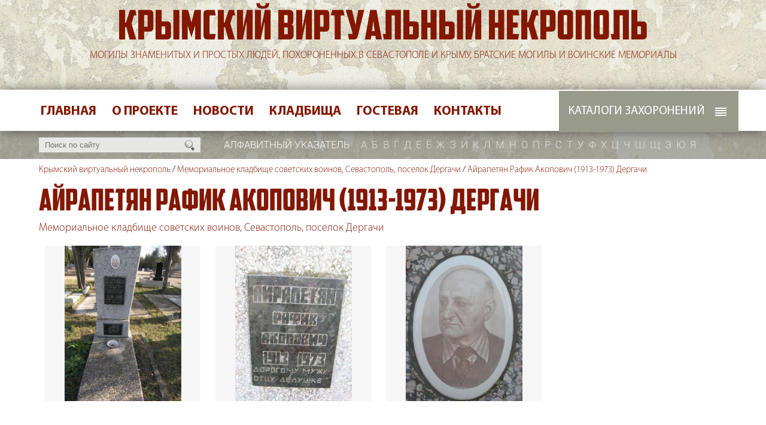

--- FILE ---
content_type: text/html; charset=UTF-8
request_url: https://www.memento-sevastopol.ru/objects/171.html
body_size: 7932
content:
<!DOCTYPE html PUBLIC "-//W3C//DTD XHTML 1.0 Strict//EN"
  "http://www.w3.org/TR/xhtml1/DTD/xhtml1-strict.dtd">
<html xmlns="http://www.w3.org/1999/xhtml">
 <head>

  <meta http-equiv="Content-Type" content="text/html; charset=utf-8" />

  <title>Айрапетян Рафик Акопович (1913-1973) Дергачи. Крымский виртуальный некрополь</title>
  <meta name="description" content="" />
  <meta name="keywords" content="" />

  <base href="https://www.memento-sevastopol.ru/" />

  <meta name="viewport" content="width=1260" />
  <meta property="og:image" content="https://www.memento-sevastopol.ru/images/big487.jpg"/> 

  <link rel="stylesheet" type="text/css" href="https://www.memento-sevastopol.ru/css/styles.css" />
  <link rel="stylesheet" type="text/css" href="https://www.memento-sevastopol.ru/plugins/lightbox/lightbox.css" />
  <link rel="stylesheet" type="text/css" href="https://www.memento-sevastopol.ru/plugins/flexslider/flexslider.css" />
  <link rel="stylesheet" type="text/css" href="https://www.memento-sevastopol.ru/plugins/jquery.bxslider/jquery.bxslider.css" />

  <link rel="shortcut icon" href="https://www.memento-sevastopol.ru/favicon.ico" type="image/x-icon">

  <script src="https://www.memento-sevastopol.ru/js/jquery-1.7.2.min.js" type="text/javascript"></script>

  <meta name="author" content="" />
  
  <meta name="yandex-verification" content="cdeda55e0edd7dd4" />

 </head>

 <body>


        <div class="wrapper wtop">

      <div class="menu-area">
        <div class="menu-wrap">
          <div class="menu-line">
              <div class="topmenu"><ul><li><a href="https://www.memento-sevastopol.ru">Главная</a></li><li><a href="https://www.memento-sevastopol.ru/about.html">О проекте</a></li><li><a href="https://www.memento-sevastopol.ru/allnews.html">Новости</a></li><li><a href="https://www.memento-sevastopol.ru/cemeteries.html">Кладбища</a></li><li><a href="https://www.memento-sevastopol.ru/guest-book.html">Гостевая</a></li><li><a href="https://www.memento-sevastopol.ru/contacts.html">Контакты</a></li></ul></div>
              <div class="catmenu"><ul><li onmouseover="showid('sub12')" onmouseout="hideid('sub12')"><a>Каталоги захоронений</a><ul id="sub12"><li><a href="https://www.memento-sevastopol.ru/tematicheskiy-katalog.html">Тематический каталог</a></li><li><a href="https://www.memento-sevastopol.ru/geograficheskiy-katalog.html">Географический каталог</a></li></ul></li></ul></div>
          </div>
        </div>
      </div>


      <div class="search-area">
          <div class="search-wrap">
             <div class="search"><a onclick="goSearch()"  title="Найти"></a><form name="mysearch" action="https://www.memento-sevastopol.ru/gosearch.php" method="post"><input type="text" name="ssw" value="" placeHolder="Поиск по сайту"></form></div>
             <div class="alphabet"><span>Алфавитный указатель</span><a href="https://www.memento-sevastopol.ru/letters/1.html">а</a><a href="https://www.memento-sevastopol.ru/letters/2.html">б</a><a href="https://www.memento-sevastopol.ru/letters/3.html">в</a><a href="https://www.memento-sevastopol.ru/letters/4.html">г</a><a href="https://www.memento-sevastopol.ru/letters/5.html">д</a><a href="https://www.memento-sevastopol.ru/letters/6.html">е</a><a href="https://www.memento-sevastopol.ru/letters/7.html">ё</a><a href="https://www.memento-sevastopol.ru/letters/8.html">ж</a><a href="https://www.memento-sevastopol.ru/letters/9.html">з</a><a href="https://www.memento-sevastopol.ru/letters/10.html">и</a><a href="https://www.memento-sevastopol.ru/letters/11.html">к</a><a href="https://www.memento-sevastopol.ru/letters/12.html">л</a><a href="https://www.memento-sevastopol.ru/letters/13.html">м</a><a href="https://www.memento-sevastopol.ru/letters/14.html">н</a><a href="https://www.memento-sevastopol.ru/letters/15.html">о</a><a href="https://www.memento-sevastopol.ru/letters/16.html">п</a><a href="https://www.memento-sevastopol.ru/letters/17.html">р</a><a href="https://www.memento-sevastopol.ru/letters/18.html">с</a><a href="https://www.memento-sevastopol.ru/letters/19.html">т</a><a href="https://www.memento-sevastopol.ru/letters/20.html">у</a><a href="https://www.memento-sevastopol.ru/letters/21.html">ф</a><a href="https://www.memento-sevastopol.ru/letters/22.html">х</a><a href="https://www.memento-sevastopol.ru/letters/23.html">ц</a><a href="https://www.memento-sevastopol.ru/letters/24.html">ч</a><a href="https://www.memento-sevastopol.ru/letters/25.html">ш</a><a href="https://www.memento-sevastopol.ru/letters/26.html">щ</a><a href="https://www.memento-sevastopol.ru/letters/27.html">э</a><a href="https://www.memento-sevastopol.ru/letters/28.html">ю</a><a href="https://www.memento-sevastopol.ru/letters/29.html">я</a></div>
          </div>
      </div>


      <div class="wrap">
          <div class="top">
             <h2><a href="https://www.memento-sevastopol.ru">Крымский виртуальный некрополь</a></h2>
             <p>Могилы знаменитых и простых людей, похороненных в Севастополе и Крыму, братские могилы и воинские мемориалы</p>
          </div>
      </div>

    </div>


    <div class="wrapper krohi">
       <div class="wrap">
          <div class="breadcrumbs"><a href="https://www.memento-sevastopol.ru">Крымский виртуальный некрополь</a> <span>/</span> <a href="https://www.memento-sevastopol.ru/cemetery/13.html">Мемориальное кладбище советских воинов, Севастополь, поселок Дергачи</a> <span>/</span> <a>Айрапетян Рафик Акопович (1913-1973) Дергачи</a></div>       </div>
    </div>


    <div class="wrapper pageblock">
       <div class="wrap">
           <div class="pagetext">


                   <h1>Айрапетян Рафик Акопович (1913-1973) Дергачи</h1>
                   <div class="object-cemetery"><a href="https://www.memento-sevastopol.ru/cemetery/13.html">Мемориальное кладбище советских воинов, Севастополь, поселок Дергачи</a></a></div>
                   <div class="cemetery-gallery"><ul class="bxslider-cemetery"><li><div class="gallerypic"><center><a href="https://www.memento-sevastopol.ru/images/big487.jpg" title="" target="_blank" rel="lightbox[]" ><div class="frame"></div><img src="https://www.memento-sevastopol.ru/images/big487.jpg" border="0" alt="" ></a></center></div></li><li><div class="gallerypic"><center><a href="https://www.memento-sevastopol.ru/images/big488.jpg" title="" target="_blank" rel="lightbox[]" ><div class="frame"></div><img src="https://www.memento-sevastopol.ru/images/big488.jpg" border="0" alt="" ></a></center></div></li><li><div class="gallerypic"><center><a href="https://www.memento-sevastopol.ru/images/big489.jpg" title="" target="_blank" rel="lightbox[]" ><div class="frame"></div><img src="https://www.memento-sevastopol.ru/images/big489.jpg" border="0" alt="" ></a></center></div></li></ul></div>                   <div class="gravetext"><p></p></div>


                   <div class="gravelist"><h4>Другие захоронения</h4><p><a href="https://www.memento-sevastopol.ru/objects/1085.html">_Списки бессистемных захоронений_</a></p><p><a href="https://www.memento-sevastopol.ru/objects/169.html">Августинович Евгений Петрович (1912-1970) Дергачи</a></p><p><a href="https://www.memento-sevastopol.ru/objects/520.html">Агарков Константин Иванович (1903-1978) Дергачи</a></p><p><a href="https://www.memento-sevastopol.ru/objects/553.html">Агаркова Валентина Васильевна (1920-2005) Дергачи</a></p><p><a href="https://www.memento-sevastopol.ru/objects/316.html">Агарьян И. (?-1942) Дергачи</a></p><p><a href="https://www.memento-sevastopol.ru/objects/521.html">Айзин Арон Бенционович (1908-1993) Дергачи</a></p><p><a href="https://www.memento-sevastopol.ru/objects/522.html">Айзина Роза Абрамовна (1914-1995) Дергачи</a></p><p><a href="https://www.memento-sevastopol.ru/objects/294.html">Акопян Айрапет Бабдоевич (1911-1942) Дергачи</a></p><p><a href="https://www.memento-sevastopol.ru/objects/295.html">Акопян Хачатур Бабдоевич (1912-1944) Дергачи</a></p><p><a href="https://www.memento-sevastopol.ru/objects/523.html">Александров Николай Иванович (?-1985) Дергачи</a></p><p><a href="https://www.memento-sevastopol.ru/objects/301.html">Алексеев Михаил Фёдорович (1902-1942) Дергачи</a></p><p><a href="https://www.memento-sevastopol.ru/objects/172.html">Антонов Михаил Иосифович (1910-1976) Дергачи</a></p><p><a href="https://www.memento-sevastopol.ru/objects/174.html">Арутюнян Мартирос Агасиевич (1909-1978) Дергачи</a></p><p><a href="https://www.memento-sevastopol.ru/objects/318.html">Байсара Н.М. (?-1942) Дергачи</a></p><p><a href="https://www.memento-sevastopol.ru/objects/524.html">Бакши Иосиф Ионович (1905-1978) Дергачи</a></p><p><a href="https://www.memento-sevastopol.ru/objects/525.html">Барабанов Павел Григорьевич (1922-1987) Дергачи</a></p><p><a href="https://www.memento-sevastopol.ru/objects/329.html">Баранов Д.И. (?-1942) Дергачи</a></p><p><a href="https://www.memento-sevastopol.ru/objects/328.html">Барановский (?-1942) Дергачи</a></p><p><a href="https://www.memento-sevastopol.ru/objects/317.html">Бардин В.Г. (1908-1942) Дергачи</a></p><p><a href="https://www.memento-sevastopol.ru/objects/277.html">Безымянная могила только фото (Дергачи)</a></p><p><a href="https://www.memento-sevastopol.ru/objects/168.html">Безымянные и братские могилы (1942-44) Дергачи</a></p><p><a href="https://www.memento-sevastopol.ru/objects/526.html">Беликов Василий Евдокимович (1887-1968) Дергачи</a></p><p><a href="https://www.memento-sevastopol.ru/objects/175.html">Белоконь Константин Никитович (1925-1977) Дергачи</a></p><p><a href="https://www.memento-sevastopol.ru/objects/1070.html">Белостоцкий Алексей Алексеевич (1921-1943) Дергачи</a></p><p><a href="https://www.memento-sevastopol.ru/objects/191.html">Бессарабенко Николай Константинович (1909-1978) Дергачи</a></p><p><a href="https://www.memento-sevastopol.ru/objects/337.html">Бессонов Константин Петрович (1920-1942) Дергачи</a></p><p><a href="https://www.memento-sevastopol.ru/objects/527.html">Биниенко Михаил Федорович (1918-1986) Дергачи</a></p><p><a href="https://www.memento-sevastopol.ru/objects/528.html">Бирюков Виктор Яковлевич (1921-1995) Дергачи</a></p><p><a href="https://www.memento-sevastopol.ru/objects/530.html">Бобынин Борис Петрович (1909-1972) Дергачи</a></p><p><a href="https://www.memento-sevastopol.ru/objects/192.html">Бобырь Николай Федотович (1907-1980) Дергачи</a></p><p><a href="https://www.memento-sevastopol.ru/objects/531.html">Бовт Филипп Лукьянович(1915-1971) Дергачи</a></p><p><a href="https://www.memento-sevastopol.ru/objects/532.html">Богословский Александр Тимофеевич (1908-1971) Дергачи</a></p><p><a href="https://www.memento-sevastopol.ru/objects/533.html">Боев Михаил Иванович (1905-1973) Дергачи</a></p><p><a href="https://www.memento-sevastopol.ru/objects/193.html">Болгари Пётр Павлович (1904-1977) Дергачи</a></p><p><a href="https://www.memento-sevastopol.ru/objects/321.html">Боровик Владимир Васильевич (1919-1942) Дергачи</a></p><p><a href="https://www.memento-sevastopol.ru/objects/534.html">Боярская Ольга Владимировна (1917-2001) Дергачи</a></p><p><a href="https://www.memento-sevastopol.ru/objects/535.html">Боярский Николай Иванович (1909-1989) Дергачи</a></p><p><a href="https://www.memento-sevastopol.ru/objects/167.html">Братская могила 103 советских воина - безымянные (1942-44) Дергачи</a></p><p><a href="https://www.memento-sevastopol.ru/objects/170.html">Братская могила 992 воина -безымянные (1942-44) Дергачи</a></p><p><a href="https://www.memento-sevastopol.ru/objects/518.html">Братская могила авиаторов-черноморцев, павших в борьбе с фашистами 1941-44, Дергачи</a></p><p><a href="https://www.memento-sevastopol.ru/objects/300.html">Братская могила артиллеристов, погибших при освобождении Севастополя в мае 1944 г., Дергачи</a></p><p><a href="https://www.memento-sevastopol.ru/objects/291.html">Братская могила защитников дзота № 11 (1941) Дергачи</a></p><p><a href="https://www.memento-sevastopol.ru/objects/293.html">Братская могила защитников Севастополя (белый монумент) Дергачи</a></p><p><a href="https://www.memento-sevastopol.ru/objects/298.html">Братская могила защитников Севастополя (белый монумент-1) Дергачи</a></p><p><a href="https://www.memento-sevastopol.ru/objects/396.html">Братская могила моряков крейсера "Червона Украина" Дергачи</a></p><p><a href="https://www.memento-sevastopol.ru/objects/536.html">Бродский Ефим Абрамович (1909-1969) Дергачи</a></p><p><a href="https://www.memento-sevastopol.ru/objects/537.html">Булашев Петр Семенович (1925-?) Дергачи</a></p><p><a href="https://www.memento-sevastopol.ru/objects/538.html">Буравенков Александр Фёдорович (1907-1966) Дергачи</a></p><p><a href="https://www.memento-sevastopol.ru/objects/241.html">Быстров Виктор Дмитриевич (1903-1975) Дергачи</a></p><p><a href="https://www.memento-sevastopol.ru/objects/314.html">Васильев (?-1942) Дергачи</a></p><p><a href="https://www.memento-sevastopol.ru/objects/540.html">Вересов Анатолий Константинович (1918-1995) Дергачи</a></p><p><a href="https://www.memento-sevastopol.ru/objects/541.html">Вересова Валентина Порфирьевна (1923-1999) Дергачи</a></p><p><a href="https://www.memento-sevastopol.ru/objects/496.html">Вешторт Борис Адольфович (1918-1978) Дергачи</a></p><p><a href="https://www.memento-sevastopol.ru/objects/195.html">Винник Иван Петрович (1934-1997) Дергачи</a></p><p><a href="https://www.memento-sevastopol.ru/objects/542.html">Висторовский Николай Васильевич (1913-1969) Дергачи</a></p><p><a href="https://www.memento-sevastopol.ru/objects/543.html">Власенко Ольга Александровна (1914-1990) Дергачи</a></p><p><a href="https://www.memento-sevastopol.ru/objects/196.html">Воеводин Николай Фёдорович (1908-1972) Дергачи</a></p><p><a href="https://www.memento-sevastopol.ru/objects/197.html">Волков Борис Сергеевич (1903-1966) Дергачи</a></p><p><a href="https://www.memento-sevastopol.ru/objects/544.html">Волончук Фёдор Фёдорович (1910-1984) Дергачи</a></p><p><a href="https://www.memento-sevastopol.ru/objects/545.html">Волошин Иван Степанович (1913-1982) Дергачи</a></p><p><a href="https://www.memento-sevastopol.ru/objects/260.html">Гаспаров Г.А. (?- 1942/44) Дергачи</a></p><p><a href="https://www.memento-sevastopol.ru/objects/181.html">Глоденко Григорий Яковлевич (1898-1942) Дергачи</a></p><p><a href="https://www.memento-sevastopol.ru/objects/180.html">Глотов Дмитрий Иванович (1919/20-1942) Дергачи</a></p><p><a href="https://www.memento-sevastopol.ru/objects/546.html">Головенко Василий Андреевич (1911-1982) Дергачи</a></p><p><a href="https://www.memento-sevastopol.ru/objects/547.html">Головин Леонид Павлович (1909-1986) Дергачи</a></p><p><a href="https://www.memento-sevastopol.ru/objects/198.html">Голяс Сергей Ефимович (1906-1977) Дергачи</a></p><p><a href="https://www.memento-sevastopol.ru/objects/199.html">Горпищенко Виктор Павлович (1926-2007) Дергачи</a></p><p><a href="https://www.memento-sevastopol.ru/objects/166.html">Горпищенко Павел Филиппович (1893-1943) Дергачи</a></p><p><a href="https://www.memento-sevastopol.ru/objects/548.html">Горячий Василий Прокофьевич (1915-1980) Дергачи</a></p><p><a href="https://www.memento-sevastopol.ru/objects/549.html">Григорьев Трофим Демьянович (1904-1967) Дергачи</a></p><p><a href="https://www.memento-sevastopol.ru/objects/345.html">Григорьев Яков Тимофеевич (Тихонович) (1906-1942) Дергачи</a></p><p><a href="https://www.memento-sevastopol.ru/objects/550.html">Грудзинский Алексей Алексеевич (1903-1983) Дергачи</a></p><p><a href="https://www.memento-sevastopol.ru/objects/308.html">Гузынин А. (?-1942) Дергачи</a></p><p><a href="https://www.memento-sevastopol.ru/objects/176.html">Гуркин Александр Иванович (1924-1944-2005) Дергачи</a></p><p><a href="https://www.memento-sevastopol.ru/objects/200.html">Давыдов Александр Иванович (1914-1997) Дергачи</a></p><p><a href="https://www.memento-sevastopol.ru/objects/201.html">Давыдова Татьяна Степановна (1924-2004) Дергачи</a></p><p><a href="https://www.memento-sevastopol.ru/objects/177.html">Джупина (?-1942/44-2006) Дергачи</a></p><p><a href="https://www.memento-sevastopol.ru/objects/242.html">Джус Сафон Петрович (1910-1998) Дергачи</a></p><p><a href="https://www.memento-sevastopol.ru/objects/299.html">Дзигунский Михаил Яковлевич (1921-1944) Герой Советского Союза (Дергачи)</a></p><p><a href="https://www.memento-sevastopol.ru/objects/498.html">Дробный Иван Иванович (1917-1974) Дергачи</a></p><p><a href="https://www.memento-sevastopol.ru/objects/552.html">Дукачев Андрей Степанович (1912-1987) Дергачи</a></p><p><a href="https://www.memento-sevastopol.ru/objects/499.html">Егоров Николай Алексеевич (1902-1966) Дергачи</a></p><p><a href="https://www.memento-sevastopol.ru/objects/244.html">Еремин Валентин Николаевич (1924-2004) Дергачи</a></p><p><a href="https://www.memento-sevastopol.ru/objects/243.html">Еремина Зоя Иосифовна (1923-2001) Дергачи</a></p><p><a href="https://www.memento-sevastopol.ru/objects/554.html">Ержов Михаил Тимофеевич (1913-2000) Дергачи </a></p><p><a href="https://www.memento-sevastopol.ru/objects/555.html">Ефремов Василий Петрович (1906-1965) Дергачи</a></p><p><a href="https://www.memento-sevastopol.ru/objects/245.html">Ехлаков Николай Евдокимович (1908-1998) Дергачи</a></p><p><a href="https://www.memento-sevastopol.ru/objects/539.html">Жилинский Константин Фомич (1894-1970) Дергачи</a></p><p><a href="https://www.memento-sevastopol.ru/objects/556.html">Жук Федор Васильевич (1908-1995) Дергачи</a></p><p><a href="https://www.memento-sevastopol.ru/objects/246.html">Заболотный Владимир Леонидович (1919-1971) Дергачи</a></p><p><a href="https://www.memento-sevastopol.ru/objects/557.html">Загольский Николай Герасимович (1912-1989) Дергачи</a></p><p><a href="https://www.memento-sevastopol.ru/objects/296.html">Загорулько Дмитрий Сергеевич (1915-1944) Герой Советского Союза (Дергачи)</a></p><p><a href="https://www.memento-sevastopol.ru/objects/558.html">Запевалов Иван Павлович (1903-1982) Дергачи</a></p><p><a href="https://www.memento-sevastopol.ru/objects/559.html">Заруцкая Капитолина Ивановна (1891-1966) Дергачи</a></p><p><a href="https://www.memento-sevastopol.ru/objects/560.html">Зинченко Павел Гаврилович (1921-1987) Дергачи</a></p><p><a href="https://www.memento-sevastopol.ru/objects/247.html">Золотокрыльцев Пантелеймон Демьянович (1915-1997) Дергачи</a></p><p><a href="https://www.memento-sevastopol.ru/objects/561.html">Зорин Леонид Михайлович (1919-1985) Дергачи</a></p><p><a href="https://www.memento-sevastopol.ru/objects/248.html">Иванов Вениамин Степанович (1925-2007) Дергачи</a></p><p><a href="https://www.memento-sevastopol.ru/objects/326.html">Ильяев Мордухай Израевич (1914-1941/42) Дергачи</a></p><p><a href="https://www.memento-sevastopol.ru/objects/335.html">Иноземцев Алексей Дмитриевич (1898-1942) Дергачи</a></p><p><a href="https://www.memento-sevastopol.ru/objects/562.html">Ищенко Александр Митрофанович (1902-1982) Дергачи</a></p><p><a href="https://www.memento-sevastopol.ru/objects/270.html">Кабалюк Иван Филиппович (1893-1942) Дергачи</a></p><p><a href="https://www.memento-sevastopol.ru/objects/249.html">Казакевич Матвей Семенович (1903-1974) Дергачи</a></p><p><a href="https://www.memento-sevastopol.ru/objects/304.html">Караев Осман Осанович (1905-1942) Дергачи</a></p><p><a href="https://www.memento-sevastopol.ru/objects/563.html">Карандин Виктор Константинович (1909-1969) Дергачи</a></p><p><a href="https://www.memento-sevastopol.ru/objects/341.html">Карпенко Н.А. (?-1944) Дергачи</a></p><p><a href="https://www.memento-sevastopol.ru/objects/564.html">Касьяненко Иван Иванович (1904-1967) Дергачи</a></p><p><a href="https://www.memento-sevastopol.ru/objects/565.html">Качанов Григорий Фёдорович (1908-1995) Дергачи</a></p><p><a href="https://www.memento-sevastopol.ru/objects/566.html">Качелин Михаил Михайлович (1899-1973) Дергачи</a></p><p><a href="https://www.memento-sevastopol.ru/objects/567.html">Кашанский Александр Николаевич (1907-1971) Дергачи</a></p><p><a href="https://www.memento-sevastopol.ru/objects/568.html">Кечек Ерванд Иванович (1910-1974) Дергачи</a></p><p><a href="https://www.memento-sevastopol.ru/objects/569.html">Киселев Алексей Дмитриевич (1905-1979) Дергачи</a></p><p><a href="https://www.memento-sevastopol.ru/objects/570.html">Киселев Семен Васильевич (1892-1967) Дергачи</a></p><p><a href="https://www.memento-sevastopol.ru/objects/179.html">Клдиашвили Галактион Васильевич (1907-1942) Дергачи</a></p><p><a href="https://www.memento-sevastopol.ru/objects/250.html">Клятов Алексей Иванович (1918-2000) Дергачи</a></p><p><a href="https://www.memento-sevastopol.ru/objects/571.html">Коваленко Василий Данилович (1918-1988) Дергачи</a></p><p><a href="https://www.memento-sevastopol.ru/objects/251.html">Ковальский Константин Антонович (1907-1977) Дергачи</a></p><p><a href="https://www.memento-sevastopol.ru/objects/551.html">Козырев Анатолий Степанович (1929-1970) Дергачи</a></p><p><a href="https://www.memento-sevastopol.ru/objects/572.html">Колодкин Василий Гаврилович (1904-1965) Дергачи</a></p><p><a href="https://www.memento-sevastopol.ru/objects/500.html">Котельников Павел Викторович (1906-1987) Дергачи</a></p><p><a href="https://www.memento-sevastopol.ru/objects/319.html">Коченко П.Н. (?-1942) Дергачи</a></p><p><a href="https://www.memento-sevastopol.ru/objects/252.html">Красников Владимир Мартынович (1905-1976) Дергачи</a></p><p><a href="https://www.memento-sevastopol.ru/objects/288.html">Красносельский Иван Михайлович (1913-1941) Братская могила 5 моряков-черноморцев, (Дергачи)</a></p><p><a href="https://www.memento-sevastopol.ru/objects/573.html">Красовская Анастасия Ивановна (1921-1998) Дергачи</a></p><p><a href="https://www.memento-sevastopol.ru/objects/574.html">Красовский Афанасий Степанович (1911-1983) Дергачи</a></p><p><a href="https://www.memento-sevastopol.ru/objects/253.html">Крошицкий Михаил Павлович (1894-1972) Дергачи</a></p><p><a href="https://www.memento-sevastopol.ru/objects/254.html">Ксенофонтов Геннадий Иванович (1922-1974) Дергачи</a></p><p><a href="https://www.memento-sevastopol.ru/objects/235.html">Кудерский Афанасий Иович (1904-1966) Герой Советского Союза (Дергачи)</a></p><p><a href="https://www.memento-sevastopol.ru/objects/315.html">Кузнецов Д.Е. (?-1944) Дергачи</a></p><p><a href="https://www.memento-sevastopol.ru/objects/501.html">Кучеренко Николай Михайлович (1919-1991) Дергачи</a></p><p><a href="https://www.memento-sevastopol.ru/objects/502.html">Лазебников Леонид Михайлович (1918-1990) Дергачи</a></p><p><a href="https://www.memento-sevastopol.ru/objects/255.html">Лазукин Алексей Фёдорович (1917-1973) Дергачи</a></p><p><a href="https://www.memento-sevastopol.ru/objects/575.html">Лаптев Виктор Петрович (1925-1974) Дергачи</a></p><p><a href="https://www.memento-sevastopol.ru/objects/576.html">Левчик Алексей Яковлевич (1908-1977) Дергачи</a></p><p><a href="https://www.memento-sevastopol.ru/objects/312.html">Ледеев М.Е. (?-1942) Дергачи</a></p><p><a href="https://www.memento-sevastopol.ru/objects/503.html">Липкин Александр Павлович (1906-1977) Дергачи</a></p><p><a href="https://www.memento-sevastopol.ru/objects/519.html">Лобанов Евгений Иванович (1918-1942) Герой Советского Союза (Дергачи)</a></p><p><a href="https://www.memento-sevastopol.ru/objects/504.html">Лопатко Михаил Захарович (1918-1973) Дергачи</a></p><p><a href="https://www.memento-sevastopol.ru/objects/256.html">Лунин Михаил Акимович (1903-1977) Дергачи</a></p><p><a href="https://www.memento-sevastopol.ru/objects/257.html">Лысенков Алексей Михайлович (1921-1976) Дергачи</a></p><p><a href="https://www.memento-sevastopol.ru/objects/505.html">Любчиков Михаил Андреевич (1912-1987) Дергачи</a></p><p><a href="https://www.memento-sevastopol.ru/objects/506.html">Макаров Иван Кузьмич (1917-1987) Дергачи</a></p><p><a href="https://www.memento-sevastopol.ru/objects/333.html">Малахов Георгий Андреевич (1911-1942) Дергачи</a></p><p><a href="https://www.memento-sevastopol.ru/objects/339.html">Мартынов М.Г. (?-1942) Дергачи</a></p><p><a href="https://www.memento-sevastopol.ru/objects/507.html">Мартынов Михаил Иванович (1912-1972) Дергачи</a></p><p><a href="https://www.memento-sevastopol.ru/objects/324.html">Месяц Афанасий Фёдорович (Феофанович) (1914/19-1942) Дергачи</a></p><p><a href="https://www.memento-sevastopol.ru/objects/336.html">Митин Павел Прокофьевич (1907-1942) Дергачи</a></p><p><a href="https://www.memento-sevastopol.ru/objects/258.html">Мищенко Анатолий Иванович (?-?) Дергачи</a></p><p><a href="https://www.memento-sevastopol.ru/objects/508.html">Молчанов Вадим Александрович (1914-1968) Дергачи</a></p><p><a href="https://www.memento-sevastopol.ru/objects/509.html">Мухин Стефан Михайлович (1915-1988) Дергачи</a></p><p><a href="https://www.memento-sevastopol.ru/objects/510.html">Нерсесов Ашот Карапетович (1912-1973) Дергачи</a></p><p><a href="https://www.memento-sevastopol.ru/objects/307.html">Нешин А.Г. (?-1942) Дергачи</a></p><p><a href="https://www.memento-sevastopol.ru/objects/289.html">Одинцов Даниил Сидорович (1918-1941), Братская могила 5 моряков-черноморцев (Дергачи)</a></p><p><a href="https://www.memento-sevastopol.ru/objects/332.html">Павлов Павел Кириллович (1915-1942) Дергачи</a></p><p><a href="https://www.memento-sevastopol.ru/objects/320.html">Панюхно Алексей Дмитриевич (1919-1944) Дергачи</a></p><p><a href="https://www.memento-sevastopol.ru/objects/290.html">Паршин Юрий Константинович (1924-1941), Братская могила 5 моряков-черноморцев, (Дергачи)</a></p><p><a href="https://www.memento-sevastopol.ru/objects/511.html">Патронов Александр Иванович (1915-1980) Дергачи</a></p><p><a href="https://www.memento-sevastopol.ru/objects/259.html">Перевернихата И.Г. (?-1942/44) Дергачи</a></p><p><a href="https://www.memento-sevastopol.ru/objects/512.html">Петров Павел Иванович (1903-1986) Дергачи</a></p><p><a href="https://www.memento-sevastopol.ru/objects/236.html">Петухов Иван Дмитриевич (1919-1965) Герой Советского Союза (Дергачи)</a></p><p><a href="https://www.memento-sevastopol.ru/objects/338.html">Пивоваренко Иван Митрофанович (1902-1944) Дергачи</a></p><p><a href="https://www.memento-sevastopol.ru/objects/513.html">Пляка Георгий Фролович (1917-1985) Дергачи</a></p><p><a href="https://www.memento-sevastopol.ru/objects/261.html">Потапов Алексей Степанович (1904-1966) Дергачи</a></p><p><a href="https://www.memento-sevastopol.ru/objects/262.html">Прудников Виктор Сергеевич (1929-1989) Дергачи</a></p><p><a href="https://www.memento-sevastopol.ru/objects/263.html">Пустовойтенко Николай Куприянович (1911-1972) Дергачи</a></p><p><a href="https://www.memento-sevastopol.ru/objects/264.html">Путкин Иван Михайлович (1899-1970) Дергачи</a></p><p><a href="https://www.memento-sevastopol.ru/objects/297.html">Пьянзин Иван Семенович (1919-1942) Герой Советского Союза (Дергачи)</a></p><p><a href="https://www.memento-sevastopol.ru/objects/331.html">Ратушный Е.И. (?-1942) Дергачи</a></p><p><a href="https://www.memento-sevastopol.ru/objects/346.html">Ручьев Павел Николаевич (1917-1942) Дергачи</a></p><p><a href="https://www.memento-sevastopol.ru/objects/313.html">Рябова Таня (?-1942) Дергачи</a></p><p><a href="https://www.memento-sevastopol.ru/objects/265.html">Саламатин Николай Андреевич (1920-1970) Дергачи </a></p><p><a href="https://www.memento-sevastopol.ru/objects/302.html">Салатев Д.А. (?-1942) Дергачи</a></p><p><a href="https://www.memento-sevastopol.ru/objects/325.html">Саплев Николай Илларионович (1905-1942) Дергачи</a></p><p><a href="https://www.memento-sevastopol.ru/objects/343.html">Саридрик В.П. (?-1942)</a></p><p><a href="https://www.memento-sevastopol.ru/objects/266.html">Сафонов Марк Архипович (1903-1974) Дергачи</a></p><p><a href="https://www.memento-sevastopol.ru/objects/267.html">Сахно Николай Иванович (1913-1975) Дергачи</a></p><p><a href="https://www.memento-sevastopol.ru/objects/327.html">Свинарев И.Г. (?-1942) Дергачи</a></p><p><a href="https://www.memento-sevastopol.ru/objects/494.html">Сенченко Алексей Иванович (1900-1991) Дергачи</a></p><p><a href="https://www.memento-sevastopol.ru/objects/268.html">Сергеев Александр Тимофеевич (1922-1970) Дергачи</a></p><p><a href="https://www.memento-sevastopol.ru/objects/495.html">Середа Нестер Степанович (1908-1984) Дергачи</a></p><p><a href="https://www.memento-sevastopol.ru/objects/514.html">Силаев Иван Георгиевич (1901-1973) Дергачи</a></p><p><a href="https://www.memento-sevastopol.ru/objects/269.html">Силантьев Прокофий Иванович (1904-1942) Дергачи</a></p><p><a href="https://www.memento-sevastopol.ru/objects/515.html">Скрипниченко Александр Данилович (?-1990) Дергачи</a></p><p><a href="https://www.memento-sevastopol.ru/objects/271.html">Скрынников Иван Михайлович (1920-1996) Дергачи</a></p><p><a href="https://www.memento-sevastopol.ru/objects/272.html">Снитко Виктор Яковлевич (1928-1978) Дергачи</a></p><p><a href="https://www.memento-sevastopol.ru/objects/273.html">Соколов Антон Артемьевич (1912-1970) Дергачи</a></p><p><a href="https://www.memento-sevastopol.ru/objects/274.html">Соколов Сергей Николаевич (1902-1975) Дергачи</a></p><p><a href="https://www.memento-sevastopol.ru/objects/529.html">Соколова Раиса Гавриловна (1928-2002) Дергачи</a></p><p><a href="https://www.memento-sevastopol.ru/objects/587.html">Суворов Гавриил Семенович (1919-1986) Дергачи</a></p><p><a href="https://www.memento-sevastopol.ru/objects/577.html">Сунгурьян Арам Мисакович (1912-1988) Дергачи</a></p><p><a href="https://www.memento-sevastopol.ru/objects/578.html">Сунгурьян Нина Семеновна (1919-2001) Дергачи</a></p><p><a href="https://www.memento-sevastopol.ru/objects/347.html">Сутырина Зинаида Филипповна (?-1992) Дергачи</a></p><p><a href="https://www.memento-sevastopol.ru/objects/579.html">Талицкая Анна Александровна (?-?) Дергачи</a></p><p><a href="https://www.memento-sevastopol.ru/objects/275.html">Тараканов Алексей Сергеевич (1915-1982) Дергачи</a></p><p><a href="https://www.memento-sevastopol.ru/objects/276.html">Таран Николай Николаевич (1907-1970) Дергачи</a></p><p><a href="https://www.memento-sevastopol.ru/objects/580.html">Татаринов Михаил Васильевич (1915-1979) Дергачи</a></p><p><a href="https://www.memento-sevastopol.ru/objects/581.html">Теленков Александр Андрианович (1922-1983) Дергачи</a></p><p><a href="https://www.memento-sevastopol.ru/objects/334.html">Титарь Василий Трофимович (1905-1942) Дергачи</a></p><p><a href="https://www.memento-sevastopol.ru/objects/340.html">Тищенко В.М. (?-1942) Дергачи</a></p><p><a href="https://www.memento-sevastopol.ru/objects/344.html">Ткаченко В.М. (?-1944) Дергачи</a></p><p><a href="https://www.memento-sevastopol.ru/objects/322.html">Ткаченко И.Г. (?-1942) Дергачи</a></p><p><a href="https://www.memento-sevastopol.ru/objects/278.html">Усачев Григорий Иванович (1908-1972) Дергачи</a></p><p><a href="https://www.memento-sevastopol.ru/objects/303.html">Устинов Иван Филиппович (1908-1942) Дергачи, подполковник</a></p><p><a href="https://www.memento-sevastopol.ru/objects/323.html">Федько В.М. (?-1942) Дергачи</a></p><p><a href="https://www.memento-sevastopol.ru/objects/279.html">Филимонов Антон Осипович (1897-1976) Дергачи</a></p><p><a href="https://www.memento-sevastopol.ru/objects/286.html">Фильченков Николай Дмитриевич 1907-1941, Братская могила 5 моряков-черноморцев, Дергачи</a></p><p><a href="https://www.memento-sevastopol.ru/objects/280.html">Хомутецкий Константин Михайлович (1894-1972) Дергачи</a></p><p><a href="https://www.memento-sevastopol.ru/objects/281.html">Худошин Василий Алексеевич (1905-1976) Дергачи</a></p><p><a href="https://www.memento-sevastopol.ru/objects/287.html">Цибулько Василий Федосеевич (1920-1941), Братская могила 5 моряков-черноморцев, (Дергачи)</a></p><p><a href="https://www.memento-sevastopol.ru/objects/330.html">Чанышев А.Г. (?-1942) Дергачи</a></p><p><a href="https://www.memento-sevastopol.ru/objects/310.html">Чапский Петр Андреевич (Андрианович) (1906-1942) Дергачи</a></p><p><a href="https://www.memento-sevastopol.ru/objects/516.html">Шайда Григорий Денисович (1915-1983) Дергачи</a></p><p><a href="https://www.memento-sevastopol.ru/objects/282.html">Шапунов Моисей Григорьевич (1907-1972) Дергачи</a></p><p><a href="https://www.memento-sevastopol.ru/objects/306.html">Шафранский Г.А. (?-1942) Дергачи</a></p><p><a href="https://www.memento-sevastopol.ru/objects/305.html">Шашло Василий Васильевич (?-1942) Дергачи</a></p><p><a href="https://www.memento-sevastopol.ru/objects/190.html">Шейнин Борис Григорьевич (1915-1990) Дергачи</a></p><p><a href="https://www.memento-sevastopol.ru/objects/283.html">Шерешевский Николай Исанович (1916-1970) Дергачи</a></p><p><a href="https://www.memento-sevastopol.ru/objects/309.html">Шкуричев С.Н. (?-1942) Дергачи</a></p><p><a href="https://www.memento-sevastopol.ru/objects/284.html">Шкутов Евгений Германович (1918-1980) Дергачи</a></p><p><a href="https://www.memento-sevastopol.ru/objects/178.html">Шляпин Никифор Васильевич (1896-1942/44-2006) Дергачи</a></p><p><a href="https://www.memento-sevastopol.ru/objects/311.html">Шмелько И.Ф. (?-1942) Дергачи</a></p><p><a href="https://www.memento-sevastopol.ru/objects/582.html">Шугрин Владимир Васильевич (1906-1988) Дергачи</a></p><p><a href="https://www.memento-sevastopol.ru/objects/285.html">Щербина Евгений Матвеевич (1908-1977) Дергачи</a></p><p><a href="https://www.memento-sevastopol.ru/objects/517.html">Эпштейн Моисей Аронович (1910-1973) Дергачи</a></p><p><a href="https://www.memento-sevastopol.ru/objects/173.html">Ярмуляк Сергей Петрович (1903-1976) Дергачи</a></p><p><a href="https://www.memento-sevastopol.ru/objects/234.html">Яцуненко Иван Карпович (1923-1983) Герой Советского Союза (Дергачи)</a></p><p><a href="https://www.memento-sevastopol.ru/objects/586.html">Яшанин Борис Михайлович (1917-1966) Дергачи</a></p></div>
                   <br/><div class="l-button"><a href="https://www.memento-sevastopol.ru/cemetery/13.html">Мемориальное кладбище советских воинов, Севастополь, поселок Дергачи</a></div>


          </div>
       </div>
    </div>



    
    <div class="wrapper footer">
      <div class="wrap">

          <div class="endmenu"><ul><li><a href="https://www.memento-sevastopol.ru">Главная</a></li><li><a href="https://www.memento-sevastopol.ru/about.html">О проекте</a></li><li><a href="https://www.memento-sevastopol.ru/allnews.html">Новости</a></li><li><a href="https://www.memento-sevastopol.ru/cemeteries.html">Кладбища</a></li><li><a href="https://www.memento-sevastopol.ru/guest-book.html">Гостевая</a></li><li><a href="https://www.memento-sevastopol.ru/contacts.html">Контакты</a></li></ul></div>

      </div>
    </div>


    <div class="wrapper end">
      <div class="wrap">

            <div class="copyright">&copy; 2008-2026. Крымский виртуальный некрополь</div>
            <div class="geokon">Создание сайта - <a href="http://www.geokon-group.ru" target="_blank">ГЕОКОН</a></div>

      </div>
    </div>
    

  <script src="https://www.memento-sevastopol.ru/js/common.js" type="text/javascript" language="JavaScript" ></script>
  <script src="https://www.memento-sevastopol.ru/js/ajaxlib.js" type="text/javascript" language="JavaScript" ></script>
  <script src="https://www.memento-sevastopol.ru/plugins/lightbox/lightbox.js" type="text/javascript" language="JavaScript" ></script>

  <script src=https://www.memento-sevastopol.ru/plugins/flexslider/jquery.flexslider.js language="JavaScript" ></script>
  <script type="text/javascript">

  (function() {

      var $window = $(window),
          flexslider;

      $window.load(function() {
          $('.flexslider').flexslider({
              animation: "fade",
              animationLoop: true,
              controlNav: false,
              directionNav: true,
              animationSpeed: 400,
              move: 1,
              minItems: 1,
              prevText: "",
              nextText: ""
          });
      });

  }());

  </script>


<!-- карусель популярных товаров -->
<script src="https://www.memento-sevastopol.ru/plugins/jquery.bxslider/jquery.bxslider.js" type="text/javascript" language="JavaScript"></script>
<script language="JavaScript">

$(".bxslider-top").bxSlider({
  minSlides: 1,
  maxSlides: 1,
  slideWidth: 1000,
  slideMargin: 100
});

$(".bxslider-cemetery").bxSlider({
  minSlides: 1,
  maxSlides: 4,
  slideWidth: 260,
  slideMargin: 25
});


</script>

    

   <div class="zeropixel">
      <!-- Yandex.Metrika counter --> <script type="text/javascript"> (function (d, w, c) { (w[c] = w[c] || []).push(function() { try { w.yaCounter32220179 = new Ya.Metrika({ id:32220179, clickmap:true, trackLinks:true, accurateTrackBounce:true, webvisor:true, trackHash:true }); } catch(e) { } }); var n = d.getElementsByTagName("script")[0], s = d.createElement("script"), f = function () { n.parentNode.insertBefore(s, n); }; s.type = "text/javascript"; s.async = true; s.src = "https://mc.yandex.ru/metrika/watch.js"; if (w.opera == "[object Opera]") { d.addEventListener("DOMContentLoaded", f, false); } else { f(); } })(document, window, "yandex_metrika_callbacks"); </script> <noscript><div><img src="https://mc.yandex.ru/watch/32220179" style="position:absolute; left:-9999px;" alt="" /></div></noscript> <!-- /Yandex.Metrika counter --> 

 

   </div>



 </body>
</html>

--- FILE ---
content_type: application/javascript
request_url: https://www.memento-sevastopol.ru/js/ajaxlib.js
body_size: 663
content:
var loading="<div class=load><center><div class=loading></div></center></div>";
var cloading="<div class=сload><center><div class=cloading></div></center></div>";

function  createXMLHttpRequest()  {
    var  xhr;
    if(window.XMLHttpRequest)  {
        try  {
            xhr  =  new  XMLHttpRequest();
        }  catch(e)  {
            xhr  =  false;
        }
    }  else  if(window.ActiveXObject)  {
        try  {
            xhr  =  new  ActiveXObject("Microsoft.XMLHTTP");
        }  catch(e)  {
            xhr  =  false;
        }
    }
    return  xhr;
}



// отправка сообщения
// ------------------------------------------------------------------------
function sendfeedback(cname,cmail,cmessage)
{
  test=1;

  cnameerror="Пожалуйста, введите Ваше имя!";
  cmailerror="Пожалуйста, введите Ваш e-mail адрес";
  cmessagerror="Пожалуйста, введите текст сообщения!";

  if (cname.length < 1) {alert(cnameerror); test=0; return;}
  if (cmail.length < 1) {alert(cmailerror); test=0; return;}
  if (cmessage.length < 1) {alert(cmessageerror); test=0; return;}

  if (test=1) { sendfeedbackdata(cname,cmail,cmessage); }
}

var  sendfeedback_request=createXMLHttpRequest();
function sendfeedbackdata(cname,cmail,cmessage)
{
  var afdst=927;
  document.getElementById("addreviewform").innerHTML=loading;
  pstr='cname='+cname+'&cmail='+cmail+'&cmessage='+cmessage+'&afdst='+afdst;
  sendfeedback_request.open("POST","a_sendfeedback.php",true);
  sendfeedback_request.setRequestHeader("Content-Type", "application/x-www-form-urlencoded");
  sendfeedback_request.send(pstr);
  sendfeedback_request.onreadystatechange=sendfeedbackhandleResponse;
}

function  sendfeedbackhandleResponse()  {
    if(sendfeedback_request.readyState  ==  4)  {
        var  sendfeedbackresponse  =  sendfeedback_request.responseText;
        document.getElementById("addreviewform").innerHTML =sendfeedbackresponse;
    }
}





